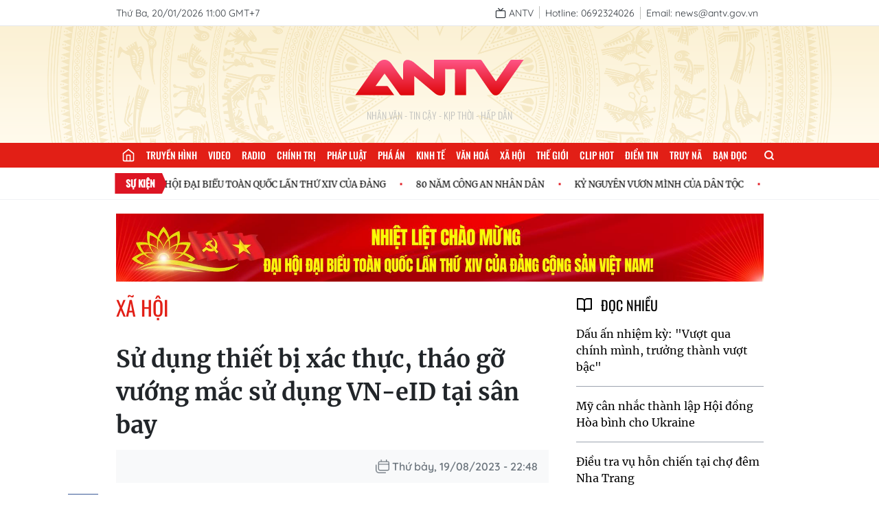

--- FILE ---
content_type: text/html; charset=utf-8
request_url: https://antv.gov.vn/xa-hoi-4/su-dung-thiet-bi-xac-thuc-thao-go-vuong-mac-su-dung-vn-eid-tai-san-bay-0372CE4C1.html
body_size: 15564
content:
<!DOCTYPE html>
<html>
  <head>
<title>Sử dụng thiết bị xác thực, tháo gỡ vướng mắc sử dụng VN-eID tại sân bay</title>
<meta charset="utf-8"/>
<meta name="viewport" content="width=device-width, initial-scale=1.0"/>

  <meta name="robots" content="index, follow">
  <meta name="Googlebot-News" content="index, follow, archive, snippet">
  <meta name="googlebot" content="index, follow, archive, snippet">
  <meta name="revisit-after" content="1 days">

<meta property="og:site_name" content="ANTV-Truyền hình CAND">
<meta name="application-name" content="ANTV-Truyền hình CAND">

<meta name="language" content="vi"/>
<meta http-equiv="content-language" content="vi"/>

<meta name="copyright" content="Copyright (c) by ANTV-Truyền hình CAND"/>
<meta name="author" content="ANTV-Truyền hình CAND">

<meta name="keywords" content=""/>
<meta name="news_keywords" content=""/>
<meta name="description" content="(ANTV) - Kể từ ngày 2/8, tất cả các sân bay trên cả nước đã chính thức đưa vào triển khai làm thủ tục bay bằng tài khoản định danh điện tử mức độ 2 qua ứng dụng Vn-eID. Tuy nhiên qua thực tế ghi nhận thì tỷ lệ sử dụng vẫn ở mức rất thấp, do phần đông người dân vẫn có thói quen dùng các loại giấy tờ truyền thống khi tàu bay. "/>

<meta itemprop="image" content="https://images.antv.gov.vn/public/uploads/2023/08/19/64e0a1247d2d9eb0cc7a49df.jpg?w=1280&h=720"/>

<link rel="icon" href="/images/favicon.png" type="image/png" sizes="16x16">

<meta property="og:url" content="http://antv.gov.vn/xa-hoi-4/su-dung-thiet-bi-xac-thuc-thao-go-vuong-mac-su-dung-vn-eid-tai-san-bay-0372CE4C1.html"/>
<meta property="og:title" itemprop="name" content="Sử dụng thiết bị xác thực, tháo gỡ vướng mắc sử dụng VN-eID tại sân bay">
<meta property="og:image" content="https://images.antv.gov.vn/public/uploads/2023/08/19/64e0a1247d2d9eb0cc7a49df.jpg?w=1280&amp;h=720"/>
<meta property="og:image:width" content="600">
<meta property="og:image:height" content="315">
<meta property="og:image:type" content="image/jpeg"/>
<meta property="og:image:alt" content="ANTV-Truyền hình CAND"/>
<meta property="og:description" content="(ANTV) - Kể từ ngày 2/8, tất cả các sân bay trên cả nước đã chính thức đưa vào triển khai làm thủ tục bay bằng tài khoản định danh điện tử mức độ 2 qua ứng dụng Vn-eID. Tuy nhiên qua thực tế ghi nhận thì tỷ lệ sử dụng vẫn ở mức rất thấp, do phần đông người dân vẫn có thói quen dùng các loại giấy tờ truyền thống khi tàu bay. ">
<meta property="og:type" content="article">

<meta name="csrf-token" content="zygoaGbK-AoUm4I9efuQlbx87TNs25rMfGms">

<script type="application/ld+json">
  {
    "@context": "https://schema.org",
    "@type": "WebSite",
    "name": "ANTV - Truyền hình CAND",
     "alternateName": ["ANTV - Truyền hình CAND", "ANTV - Truyền hình Công an nhân dân", "An ninh ti vi"],
    "url": "https://antv.gov.vn",
    "logo": "https://antv.gov.vn/images/logo-gg.png"
  }
</script>  <script type="application/ld+json">
    {
      "@context": "http://schema.org",
      "@type": "BreadcrumbList",
      "itemListElement": [
        {
          "@type": "ListItem",
          "position": 1,
          "name": "Trang Chủ",
          "item": "https://antv.gov.vn/"
        }, {
          "@type": "ListItem",
          "position": 2,
          "name": "Xã hội",
          "item": "https://antv.gov.vn/xa-hoi-4.html"
        }
      ]
    }
  </script>

<script type="application/ld+json">
  {
    "@context": "http://schema.org",
    "@type": "NewsArticle",
    "mainEntityOfPage": {
      "@type": "WebPage",
      "@id": "http://antv.gov.vn/xa-hoi-4/su-dung-thiet-bi-xac-thuc-thao-go-vuong-mac-su-dung-vn-eid-tai-san-bay-0372CE4C1.html"
    },
    "headline": "Sử dụng thiết bị xác thực, tháo gỡ vướng mắc sử dụng VN-eID tại sân bay",
    "image": {
      "@type": "ImageObject",
      "url": "https://images.antv.gov.vn/public/uploads/2023/08/19/64e0a1247d2d9eb0cc7a49df.jpg?w=480&amp;h=270",
      "width": 480,
      "height": 270
    },
    "datePublished": "2023-08-19T22:48:28+07:00",
    "dateModified": "2023-08-19T22:48:28+07:00",
    "author": {
      "@type": "Organization",
      "name": "ANTV-Truyền hình CAND"
    },
    "publisher": {
      "@type": "Organization",
      "name": "ANTV-Truyền hình CAND",
      "url": "https://antv.gov.vn",
      "logo": {
        "@type": "ImageObject",
        "url": "https://antv.gov.vn/images/logo-gg.png",
        "width": 120,
        "height": 120
      }
    },
    "description": "(ANTV) - Kể từ ngày 2/8, tất cả các sân bay trên cả nước đã chính thức đưa vào triển khai làm thủ tục bay bằng tài khoản định danh điện tử mức độ 2 qua ứng dụng Vn-eID. Tuy nhiên qua thực tế ghi nhận thì tỷ lệ sử dụng vẫn ở mức rất thấp, do phần đông người dân vẫn có thói quen dùng các loại giấy tờ truyền thống khi tàu bay. "
  }
</script>    <link rel="stylesheet" href="/dev/vue/index.vue.css?t=124665" />
    <link rel="stylesheet" href="/css/app.css?id=63762ebb1efcc74568cb6f030402026e" />
    <link rel="stylesheet" href="/css/desktop/desktop-app.css?id=fa0c4288191671513013b600e5171030" />
    <meta name="google-signin-client_id" content="898773947795-r76n3f18bncvtaq9vnf6ho6a91e2gvg9.apps.googleusercontent.com">
  <link rel="stylesheet" href="/css/glide.css?id=54c8dd602191e0d51768f61bbee4d0b4" />
  <link rel="stylesheet" href="/css/plyr.css?id=a9639f61f0638c335fe25d8e2db354c0" />
  <link rel="stylesheet" href="/css/desktop/article-page.css?id=c20b3940aa26cd6ceb183f9bd4298ec1" />
  <script src="/js/hls.min.js?id=5678"></script>

    <!-- Google tag (gtag.js) -->
    <script async src="https://www.googletagmanager.com/gtag/js?id=G-JF2PD2W00H"></script>
    <script>
      window.dataLayer = window.dataLayer || [];
      function gtag(){dataLayer.push(arguments);}
      gtag('js', new Date());

      gtag('config', 'G-JF2PD2W00H');
    </script>
  </head>
  <body class="text-merriweather">
  <div id="vue"></div>
    <div id="fb-root"></div>
    <script async defer crossorigin="anonymous" src="https://connect.facebook.net/vi_VN/sdk.js#xfbml=1&version=v15.0" nonce="kyEDffjt"></script>
<script>(function(d, s, id) {
var js, fjs = d.getElementsByTagName(s)[0];
if (d.getElementById(id)) return;
js = d.createElement(s); js.id = id;
js.src = "https://connect.facebook.net/vi_VN/sdk.js#xfbml=1&version=v3.0";
fjs.parentNode.insertBefore(js, fjs);
}(document, 'script', 'facebook-jssdk'));</script>
<section>
  <div class="w-full bg-white border-b border-gray-200">
    <div class="container-1 flex justify-between items-center whitespace-nowrap text-quicksand text-sm text-para ">
      <span class="inline-block align-middle py-2">Thứ Ba, 20/01/2026 11:00 GMT+7</span>
      <ul class="flex items-center">
        <li class="py-2">
          <a href="/truyen-hinh-truc-tuyen.html" class="pr-2 border-r border-[#BFC0BD] group">
            <span data-feather="tv" class="inline-block align-middle stroke-para w-4 h-4 group-hover:stroke-[#E21F26]"></span>
            <span class="inline-block align-middle group-hover:text-[#E21F26]">ANTV</span>
          </a>
        </li>
        <li class="py-2">
          <span class="px-2 border-r border-[#BFC0BD]">Hotline: 0692324026</span>
        </li>
        <li class="py-2">
          <span class="px-2">Email: news@antv.gov.vn</span>
        </li>
        
      </ul>
    </div>
  </div>
  <div class="bg-[url('/images/bg-banner2.png')] container-2 w-full h-[170px] bg-no-repeat bg-center bg-cover relative">
    <div class="absolute top-1/2 left-1/2 transform -translate-x-1/2 -translate-y-1/2">
        <a href="/" class="block bg-[url('/images/logo.svg')] w-[250px] h-[90px] bg-no-repeat bg-[length:250px] bg-center"></a>
      <h4 class="text-center text-oswald font-light text-sm uppercase text-[#BFC0BD]">Nhân Văn - Tin Cậy - Kịp Thời - Hấp dẫn</h4>
    </div>
  </div>
</section>

<menu class="container-2 text-oswald menu">
  <ul class="container-1 menu-list">
        <li>
          <a href="/" title="Trang chủ" class="menu-item_link_home">
            <i data-feather="home" class="stroke-white w-5 h-5"></i>
          </a>
        </li>
        <li>
          <a href="/truyen-hinh-truc-tuyen.html" title="Truyền hình" class="menu-item_link ">Truyền hình</a>
        </li>
        <li>
          <a href="/video.html" title="Video" class="menu-item_link ">Video</a>
        </li>
        <li>
          <a href="/radio.html" title="Radio" class="menu-item_link ">Radio</a>
        </li>
        <li>
          <a href="/chinh-tri-2.html" title="Chính trị" class="menu-item_link ">Chính trị</a>
        </li>
        <li>
          <a href="/phap-luat-3.html" title="Pháp luật" class="menu-item_link ">Pháp luật</a>
        </li>
        <li>
          <a href="/pha-an-184.html" title="Phá án" class="menu-item_link ">Phá án</a>
        </li>
        <li>
          <a href="/kinh-te-5.html" title="Kinh tế" class="menu-item_link ">Kinh tế</a>
        </li>
        <li>
          <a href="/van-hoa-6.html" title="Văn hoá" class="menu-item_link ">Văn hoá</a>
        </li>
        <li>
          <a href="/xa-hoi-4.html" title="Xã hội" class="menu-item_link ">Xã hội</a>
        </li>
        <li>
          <a href="/the-gioi-7.html" title="Thế giới" class="menu-item_link ">Thế giới</a>
        </li>
        <li>
          <a href="/clip-hot-8.html" title="Clip hot" class="menu-item_link ">Clip hot</a>
        </li>
        <li>
          <a href="/diem-tin-58.html" title="Điểm tin" class="menu-item_link ">Điểm tin</a>
        </li>
        <li>
          <a href="/truy-na-151.html" title="Truy nã" class="menu-item_link ">Truy nã</a>
        </li>
        <li>
          <a href="/ban-doc-10.html" title="Bạn đọc" class="menu-item_link ">Bạn đọc</a>
        </li>
    <li class="">
      <label for="for-search" class="cursor-pointer h-9 leading-9 px-4 flex items-center relative group ">
        <svg viewBox="0 0 24 24" fill="none" stroke-linecap="round" stroke-linejoin="round" class="w-4 h-4 stroke-white
            stroke-[3px]">
          <circle cx="11" cy="11" r="8"></circle>
          <line x1="21" y1="21" x2="16.65" y2="16.65"></line>
        </svg>
        <input type="checkbox" name="" id="for-search" class="hidden">
        <span class="h-0 overflow-hidden absolute top-full right-0 form-search transform duration-300">
          <form action="/tim-kiem.html" class="relative w-[200px]">
            <input
                    type="text"
                    name="q"
                    id="input-search"
                    class="w-full text-quicksand text-[13px] pl-2 pr-8 outline-none bg-[#fff3cd] text-black"
                    placeholder="Tìm kiếm"/>
            <button type="submit" class="absolute top-1/2 right-2 transform -translate-y-1/2">
              <svg viewBox="0 0 24 24" fill="none" stroke-linecap="round" stroke-linejoin="round" class="w-4 h-4 stroke-[#e21f16]
            stroke-[3px]">
                <circle cx="11" cy="11" r="8"></circle>
                <line x1="21" y1="21" x2="16.65" y2="16.65"></line>
              </svg>
            </button>
          </form>
        </span>
      </label>
    </li>
  </ul>
</menu>


  <div class="py-2 border-b border-[#F1F2F4]">
    <div class="container-1  relative marquee h-[30px] flex items-center">
      <div class="absolute w-[96px] h-full top-1/2 left-1 transform -translate-y-1/2 z-10">
        <img class="w-[96px] h-full" src="/images/icon-events.svg?id=ce2666954679a7145c91b926df614517" alt="">
        <span class="font-bold text-oswald text-sm text-white absolute top-[5px] left-1/2 transform -translate-x-1/2 uppercase">Sự kiện</span>
      </div>
      <div class="inner pl-[110px]">
          <div class="event-wrap text-black">
              <a href="/su-kien/huong-toi-dai-hoi-dang-toan-quoc-lan-thu-xiv-B360751B8.html" class="inline-block text-[0.8rem] text-black font-normal cursor-pointer hover-effect mr-10 relative" title="CHÀO MỪNG ĐẠI HỘI ĐẠI BIỂU TOÀN QUỐC LẦN THỨ XIV CỦA ĐẢNG">CHÀO MỪNG ĐẠI HỘI ĐẠI BIỂU TOÀN QUỐC LẦN THỨ XIV CỦA ĐẢNG</a>
              <a href="/su-kien/80-nam-cong-an-nhan-dan-6C32272F0.html" class="inline-block text-[0.8rem] text-black font-normal cursor-pointer hover-effect mr-10 relative" title="80 NĂM CÔNG AN NHÂN DÂN">80 NĂM CÔNG AN NHÂN DÂN</a>
              <a href="/su-kien/ky-nguyen-vuon-minh-cua-dan-toc-viet-nam-900C4A8B4.html" class="inline-block text-[0.8rem] text-black font-normal cursor-pointer hover-effect mr-10 relative" title="KỶ NGUYÊN VƯƠN MÌNH CỦA DÂN TỘC">KỶ NGUYÊN VƯƠN MÌNH CỦA DÂN TỘC</a>
              <a href="/su-kien/nguoi-tot-viec-tot-10731F8D6.html" class="inline-block text-[0.8rem] text-black font-normal cursor-pointer hover-effect mr-10 relative" title="NGƯỜI TỐT VIỆC TỐT">NGƯỜI TỐT VIỆC TỐT</a>
          </div>
          <div class="event-wrap text-black">
              <a href="/su-kien/huong-toi-dai-hoi-dang-toan-quoc-lan-thu-xiv-B360751B8.html" class="inline-block text-[0.8rem] text-black font-normal cursor-pointer hover-effect mr-10 relative" title="CHÀO MỪNG ĐẠI HỘI ĐẠI BIỂU TOÀN QUỐC LẦN THỨ XIV CỦA ĐẢNG">CHÀO MỪNG ĐẠI HỘI ĐẠI BIỂU TOÀN QUỐC LẦN THỨ XIV CỦA ĐẢNG</a>
              <a href="/su-kien/80-nam-cong-an-nhan-dan-6C32272F0.html" class="inline-block text-[0.8rem] text-black font-normal cursor-pointer hover-effect mr-10 relative" title="80 NĂM CÔNG AN NHÂN DÂN">80 NĂM CÔNG AN NHÂN DÂN</a>
              <a href="/su-kien/ky-nguyen-vuon-minh-cua-dan-toc-viet-nam-900C4A8B4.html" class="inline-block text-[0.8rem] text-black font-normal cursor-pointer hover-effect mr-10 relative" title="KỶ NGUYÊN VƯƠN MÌNH CỦA DÂN TỘC">KỶ NGUYÊN VƯƠN MÌNH CỦA DÂN TỘC</a>
              <a href="/su-kien/nguoi-tot-viec-tot-10731F8D6.html" class="inline-block text-[0.8rem] text-black font-normal cursor-pointer hover-effect mr-10 relative" title="NGƯỜI TỐT VIỆC TỐT">NGƯỜI TỐT VIỆC TỐT</a>
          </div>
          <div class="event-wrap text-black">
              <a href="/su-kien/huong-toi-dai-hoi-dang-toan-quoc-lan-thu-xiv-B360751B8.html" class="inline-block text-[0.8rem] text-black font-normal cursor-pointer hover-effect mr-10 relative" title="CHÀO MỪNG ĐẠI HỘI ĐẠI BIỂU TOÀN QUỐC LẦN THỨ XIV CỦA ĐẢNG">CHÀO MỪNG ĐẠI HỘI ĐẠI BIỂU TOÀN QUỐC LẦN THỨ XIV CỦA ĐẢNG</a>
              <a href="/su-kien/80-nam-cong-an-nhan-dan-6C32272F0.html" class="inline-block text-[0.8rem] text-black font-normal cursor-pointer hover-effect mr-10 relative" title="80 NĂM CÔNG AN NHÂN DÂN">80 NĂM CÔNG AN NHÂN DÂN</a>
              <a href="/su-kien/ky-nguyen-vuon-minh-cua-dan-toc-viet-nam-900C4A8B4.html" class="inline-block text-[0.8rem] text-black font-normal cursor-pointer hover-effect mr-10 relative" title="KỶ NGUYÊN VƯƠN MÌNH CỦA DÂN TỘC">KỶ NGUYÊN VƯƠN MÌNH CỦA DÂN TỘC</a>
              <a href="/su-kien/nguoi-tot-viec-tot-10731F8D6.html" class="inline-block text-[0.8rem] text-black font-normal cursor-pointer hover-effect mr-10 relative" title="NGƯỜI TỐT VIỆC TỐT">NGƯỜI TỐT VIỆC TỐT</a>
          </div>
      </div>
    </div>
  </div>


  <section class="container-1 px-4 mx-auto py-5 after-float">
			<div class="mb-5 mx-auto">
				<div data-id="694a1748a70ae67fa5e9e2ba" class="build-advertisements banner-advertisements text-center build-advertisements-local " style=""><a href="https://antv.gov.vn/su-kien/huong-toi-dai-hoi-dang-toan-quoc-lan-thu-xiv-B360751B8.html" target="_blank" class="img-sidebar w-full h-auto " style=""><img class="w-full" src="https://images.antv.gov.vn/public/uploads/2026/01/07/695db2a3a70ae67fa5ea0cc6.png"
				srcset="https://images.antv.gov.vn/public/uploads/2026/01/07/695db2a3a70ae67fa5ea0cc6.png?w=600 600w, https://images.antv.gov.vn/public/uploads/2026/01/07/695db2a3a70ae67fa5ea0cc6.png?w=900 900w, https://images.antv.gov.vn/public/uploads/2026/01/07/695db2a3a70ae67fa5ea0cc6.png?w=1200 1200w,
				https://images.antv.gov.vn/public/uploads/2026/01/07/695db2a3a70ae67fa5ea0cc6.png?w=1600 1600w, https://images.antv.gov.vn/public/uploads/2026/01/07/695db2a3a70ae67fa5ea0cc6.png?w=1920 1920w, https://images.antv.gov.vn/public/uploads/2026/01/07/695db2a3a70ae67fa5ea0cc6.png 2000w" alt=""></a></div>
			</div>
    <div class="float-left w-[650px] 2xl:w-[954px] pr-5">
<section class="container mx-auto mb-8">
  <h3 class="float-left">
    <a href="/xa-hoi-4.html"
       class="font-normal text-3xl uppercase text-primary text-oswald">Xã hội</a>
  </h3>
  <div class="clear-both"></div>
</section>
<section class="mb-4"> 
  <h1 class="font-bold text-heading text-[34px] leading-[48px] mt-3 mb-3 ">Sử dụng thiết bị xác thực, tháo gỡ vướng mắc sử dụng VN-eID tại sân bay</h1>
  <div class="flex justify-between items-center bg-[#f8f9fa] h-12 px-[16px]
    py-[12px]">
    <div class="fb-like mt-2" data-href="http://antv.gov.vn/xa-hoi-4/su-dung-thiet-bi-xac-thuc-thao-go-vuong-mac-su-dung-vn-eid-tai-san-bay-0372CE4C1.html"
      data-layout="button_count" data-action="like" data-size="small"
      data-show-faces="false" data-share="true"></div>
    <time class="text-quicksand font-semibold text-[#6c757d]
      items-center inline-flex">
      <span class="block bg-[url('/images/icon/icon-time_ver2.png')] bg-no-repeat bg-center w-[20px] h-[20px] bg-cover mr-1"></span>
      Thứ bảy, 19/08/2023 - 22:48
      </time>
  </div>
</section><div class="mb-8">
  <div class="float-left" style="margin-left: -70px; position: sticky; top:60px; left:0">

    <ul>
    <li>
        <a  href="javascript:void(0)" rel="facebook"
            data-href="http://antv.gov.vn/xa-hoi-4/su-dung-thiet-bi-xac-thuc-thao-go-vuong-mac-su-dung-vn-eid-tai-san-bay-0372CE4C1.html"
            class="ls-face sendsocial js-share-facebook facebook block w-11 h-11 bg-center bg-[#3B5998] bg-[url(/images/social-fb.png)] bg-no-repeat bg-[length:15px] mb-2">
        </a>
    </li>
    <li>
        <script src="/js/desktop/zalo.js" ></script>
        <a href="javascript:void(0)" rel="nofollow"
        class="ls-zalo zalo-share-button block w-11 h-11 bg-center bg-[#1091ff] bg-[url(/images/social-zalo.png)] bg-no-repeat bg-[length:30px] mb-2"
        data-href="http://antv.gov.vn/xa-hoi-4/su-dung-thiet-bi-xac-thuc-thao-go-vuong-mac-su-dung-vn-eid-tai-san-bay-0372CE4C1.html"
        data-oaid="579745863508352884" data-layout="icon-text"
        data-customize="true">
            
        </a>
    </li>
        <li>
        <a  href="mailto:news@antv.gov.vn" 
            class="block w-11 h-11 bg-center bg-[#6c757d] bg-[url(/images/social-mail.png)] bg-no-repeat bg-[length:20px]">
        </a>
    </li>
</ul>
  </div>
  <div class="">
    <p class="italic text-lg mb-4 text-[#222] text-justify">(ANTV) - Kể từ ngày 2/8, tất cả các sân bay trên cả nước đã chính thức đưa vào triển khai làm thủ tục bay bằng tài khoản định danh điện tử mức độ 2 qua ứng dụng Vn-eID. Tuy nhiên qua thực tế ghi nhận thì tỷ lệ sử dụng vẫn ở mức rất thấp, do phần đông người dân vẫn có thói quen dùng các loại giấy tờ truyền thống khi tàu bay. </p>
  
  <div class="detail-article">
      <div class="w-full aspect-[16/9] mb-3">
			<div class="relative video-wrapper cursor-pointer h-full">
				<video id="HalEPFZr07" class="video w-full h-full" controls playsinline data-poster="https://images.antv.gov.vn/public/uploads/2023/08/19/64e0a1247d2d9eb0cc7a49df.jpg">
					<source src="https://videos.antv.gov.vn/public/uploads/2023/08/19/e6a092c3-fd3d-4571-bb9d-72946ecd821c/64e09e987d2d9eb0cc7a49da/index.m3u8?signKey=true" type="video" />
				</video>
			</div>
		</div>
			<p class="text-center mb-4"></p>
		
      <p class="leading-[29px] text-[17px] text-heading mt-[16px] mb-[14px] overflow-hidden  text-left content">Để giúp người dân tối ưu hóa thời gian khi sử dụng tài khoản định danh điện tử, cũng như đảm bảo được tính xác thực của thông tin cá nhân, mới đây, Bộ Công an đã đưa vào sử dụng thiết bị xác thực điện tử VneID tại các khu vực kiểm soát an ninh sân bay. Và với thiết bị này, người dân chỉ mất từ 2-3 giây khi làm thủ tục đi tàu bay.</p>
      <p class="leading-[29px] text-[17px] text-heading mt-[16px] mb-[14px] overflow-hidden  text-left content">Để người dân dễ dàng sử dụng tài khoản định danh mức độ 2 khi làm thủ tục đi tàu bay, Trung tâm dữ liệu quốc gia về dân cư khuyến cáo, người dân cần phải chủ động bật tính năng xác minh trong ứng dụng VneID.</p>
      <p class="leading-[29px] text-[17px] text-heading mt-[16px] mb-[14px] overflow-hidden  text-left content">Mã QR được tạo lập dùng để quét qua thiết bị chỉ có thời hạn trong 1 phút. Nếu quá, công dân cần tạo lại mã QR.</p>
      <p class="leading-[29px] text-[17px] text-heading mt-[16px] mb-[14px] overflow-hidden  text-left content">Hiện các thiết bị xác thực này cũng đang được các đơn vị chức năng của các Bộ, ngành triển khai lắp đặt, nhằm hỗ trợ cho công tác kiểm soát hành khách tại các cảng hàng không trên cả nước, đồng thời thay đổi thói quen của công dân từ việc dùng các giấy tờ truyền thống sang phương tiện điện tử.</p>
  </div>
  </div>
</div>
  <ul class="mb-4">
    <li class="inline-block align-middle mb-3">
      <span class="align-middle table mr-3">
        <svg viewBox="0 0 24 24" width="18" height="18" stroke="currentColor" stroke-width="2" fill="none" stroke-linecap="round" stroke-linejoin="round" class="css-i6dzq1">
          <path d="M20.59 13.41l-7.17 7.17a2 2 0 0 1-2.83 0L2 12V2h10l8.59 8.59a2 2 0 0 1 0 2.82z"></path>
          <line x1="7" y1="7" x2="7.01" y2="7"></line>
        </svg>
      </span>
    </li>
      <li class="inline-block align-middle mr-3 mb-4">
        <a href="/tag/an-ninh/articles.html" class="rounded-lg font-normal text-sm text-[#212529] leading-[160%] py-1 px-2 bg-white border border-[#dee2e6] hover:text-[#e21f16] duration-300">an ninh</a>
      </li>
      <li class="inline-block align-middle mr-3 mb-4">
        <a href="/tag/antv/articles.html" class="rounded-lg font-normal text-sm text-[#212529] leading-[160%] py-1 px-2 bg-white border border-[#dee2e6] hover:text-[#e21f16] duration-300">antv</a>
      </li>
      <li class="inline-block align-middle mr-3 mb-4">
        <a href="/tag/hang-khong/articles.html" class="rounded-lg font-normal text-sm text-[#212529] leading-[160%] py-1 px-2 bg-white border border-[#dee2e6] hover:text-[#e21f16] duration-300">hàng không</a>
      </li>
      <li class="inline-block align-middle mr-3 mb-4">
        <a href="/tag/tai-khoan/articles.html" class="rounded-lg font-normal text-sm text-[#212529] leading-[160%] py-1 px-2 bg-white border border-[#dee2e6] hover:text-[#e21f16] duration-300">tài khoản</a>
      </li>
      <li class="inline-block align-middle mr-3 mb-4">
        <a href="/tag/dinh-danh-dien-tu/articles.html" class="rounded-lg font-normal text-sm text-[#212529] leading-[160%] py-1 px-2 bg-white border border-[#dee2e6] hover:text-[#e21f16] duration-300">định danh điện tử</a>
      </li>
  </ul>
    </div>
    <div class="float-left w-[calc(100%_-_650px)] 2xl:w-[calc(100%_-_954px)] pl-5">
<section class="">
    <div class="w-full mb-8">
      <div>
        <span data-feather="book-open" class="inline-block align-middle mr-2"></span>
        <span class="inline-block uppercase text-xl text-oswald align-middle">Đọc nhiều</span>
      </div>
      <ul>
          <li class="py-4 border-b border-gray-400 last:border-none">
            <h2><a href="/chinh-tri-2/dau-an-nhiem-ky-vuot-qua-chinh-minh-truong-thanh-vuot-bac--CDB8FCBC6.html" title="Dấu ấn nhiệm kỳ: &quot;Vượt qua chính mình, trưởng thành vượt bậc&quot;" class="hover-effect">Dấu ấn nhiệm kỳ: &quot;Vượt qua chính mình, trưởng thành vượt bậc&quot;</a></h2>
          </li>
          <li class="py-4 border-b border-gray-400 last:border-none">
            <h2><a href="/the-gioi-7/my-can-nhac-thanh-lap-hoi-dong-hoa-binh-cho-ukraine-BB4068C39.html" title="Mỹ cân nhắc thành lập Hội đồng Hòa bình cho Ukraine" class="hover-effect">Mỹ cân nhắc thành lập Hội đồng Hòa bình cho Ukraine</a></h2>
          </li>
          <li class="py-4 border-b border-gray-400 last:border-none">
            <h2><a href="/phap-luat-3/dieu-tra-vu-hon-chien-khien-du-khach-hoang-so-ngay-cho-dem-nha-trang--645AE0B27.html" title="Điều tra vụ hỗn chiến tại chợ đêm Nha Trang   " class="hover-effect">Điều tra vụ hỗn chiến tại chợ đêm Nha Trang   </a></h2>
          </li>
          <li class="py-4 border-b border-gray-400 last:border-none">
            <h2><a href="/phap-luat-3/lang-son-kham-pha-vu-an-tang-tru-mua-ban-trai-phep-vu-khi-quan-dung-17CEF998C.html" title="Phát hiện, thu giữ 319 khẩu súng quân dụng ngụy trang tinh vi " class="hover-effect">Phát hiện, thu giữ 319 khẩu súng quân dụng ngụy trang tinh vi </a></h2>
          </li>
          <li class="py-4 border-b border-gray-400 last:border-none">
            <h2><a href="/chinh-tri-2/lanh-dao-dang-nha-nuoc-du-phien-hop-tru-bi-dai-hoi-xiv-cua-dang-7AA46A1EC.html" title="Lãnh đạo Đảng, Nhà nước dự phiên họp trù bị Đại hội XIV của Đảng" class="hover-effect">Lãnh đạo Đảng, Nhà nước dự phiên họp trù bị Đại hội XIV của Đảng</a></h2>
          </li>
      </ul>
    </div>



  <div class="bg-[url(/images/bg-media.png)] bg-no-repeat bg-cover bg-center relative mt-8 py-[14px] px-[20px] w-full">
    <div class="mb-4">
      <h2 class="wrap-heading">
        <a class="font-light text-xl leading-[30px] uppercase text-[#e21f26] text-oswald" href="/video.html" title="Video">
          <span class="inline-block fill-[#e21f16] align-middle">
            <svg xmlns="http://www.w3.org/2000/svg" height="24" viewBox="0 96 960 960" width="24">
              <path d="M160 896q-33 0-56.5-23.5T80 816V336q0-33 23.5-56.5T160 256h480q33 0 56.5 23.5T720 336v180l160-160v440L720 636v180q0 33-23.5 56.5T640 896H160Zm0-80h480V336H160v480Zm0 0V336v480Z" />
            </svg>
          </span>
          <span class="inlline-block align-middle">Video</span>
        </a>
      </h2>
    </div>
    <div class="swiper box-content" id="video-box-sidebar">
        <div class="swiper-wrapper">
          <div class="swiper-slide">
              <a href="/video/an-ninh-voi-cuoc-song-19/binh-yen-bat-dau-tu-long-dan-AA9C4471A.html" class="block w-full aspect-[16/9] mb-4">
                <img class="thumbnail" src="https://images.antv.gov.vn/public/uploads/2026/01/20/696ef580a70ae67fa5ea35ae.jpg?w=480&amp;h=270" alt="Bình yên bắt đầu từ lòng dân" lazy="loading" onerror="this.src='/images/default-video.png'">
              </a>
              <h2><a href="/video/an-ninh-voi-cuoc-song-19/binh-yen-bat-dau-tu-long-dan-AA9C4471A.html" class="hover:text-[#e21f16] duration-300">Bình yên bắt đầu từ lòng dân</a></h2>
          </div>
          <div class="swiper-slide">
              <a href="/video/khat-vong-vuon-minh-41F64B2F2/phat-trien-kinh-te-tu-nhan-qua-doanh-nghiep-xanh-7A181C77A.html" class="block w-full aspect-[16/9] mb-4">
                <img class="thumbnail" src="https://images.antv.gov.vn/public/uploads/2026/01/20/696ef580a70ae67fa5ea35af.jpg?w=480&amp;h=270" alt="Phát triển kinh tế tư nhân qua doanh nghiệp xanh" lazy="loading" onerror="this.src='/images/default-video.png'">
              </a>
              <h2><a href="/video/khat-vong-vuon-minh-41F64B2F2/phat-trien-kinh-te-tu-nhan-qua-doanh-nghiep-xanh-7A181C77A.html" class="hover:text-[#e21f16] duration-300">Phát triển kinh tế tư nhân qua doanh nghiệp xanh</a></h2>
          </div>
          <div class="swiper-slide">
              <a href="/video/an-ninh-ngay-moi-18/an-ninh-ngay-moi-20-01-2026-5FFE67F57.html" class="block w-full aspect-[16/9] mb-4">
                <img class="thumbnail" src="https://images.antv.gov.vn/public/uploads/2026/01/20/696edbdda70ae67fa5ea356b.png?w=480&amp;h=270" alt="An ninh ngày mới 20/01/2026" lazy="loading" onerror="this.src='/images/default-video.png'">
              </a>
              <h2><a href="/video/an-ninh-ngay-moi-18/an-ninh-ngay-moi-20-01-2026-5FFE67F57.html" class="hover:text-[#e21f16] duration-300">An ninh ngày mới 20/01/2026</a></h2>
          </div>
          <div class="swiper-slide">
              <a href="/video/an-ninh-24h-43/an-ninh-24h-ngay-19-01-2026-B50BF8B23.html" class="block w-full aspect-[16/9] mb-4">
                <img class="thumbnail" src="https://images.antv.gov.vn/public/uploads/2026/01/19/696e4f72a70ae67fa5ea3510.jpg?w=480&amp;h=270" alt="Tin nhanh 20h ngày 19/01/2026" lazy="loading" onerror="this.src='/images/default-video.png'">
              </a>
              <h2><a href="/video/an-ninh-24h-43/an-ninh-24h-ngay-19-01-2026-B50BF8B23.html" class="hover:text-[#e21f16] duration-300">Tin nhanh 20h ngày 19/01/2026</a></h2>
          </div>
          <div class="swiper-slide">
              <a href="/video/nhat-ky-an-ninh-33/nhat-ky-an-ninh-ngay-19-01-2026-981DB3314.html" class="block w-full aspect-[16/9] mb-4">
                <img class="thumbnail" src="https://images.antv.gov.vn/public/uploads/2026/01/20/696ed338a70ae67fa5ea3533.jpg?w=480&amp;h=270" alt="Nhật ký an ninh ngày 19/01/2026" lazy="loading" onerror="this.src='/images/default-video.png'">
              </a>
              <h2><a href="/video/nhat-ky-an-ninh-33/nhat-ky-an-ninh-ngay-19-01-2026-981DB3314.html" class="hover:text-[#e21f16] duration-300">Nhật ký an ninh ngày 19/01/2026</a></h2>
          </div>
          <div class="swiper-slide">
              <a href="/video/an-ninh-van-hoa-29/-toi-ac-tin-gia-5D65CE87D.html" class="block w-full aspect-[16/9] mb-4">
                <img class="thumbnail" src="https://images.antv.gov.vn/public/uploads/2026/01/19/696e0ae9a70ae67fa5ea343d.jpg?w=480&amp;h=270" alt="Tội ác tin giả" lazy="loading" onerror="this.src='/images/default-video.png'">
              </a>
              <h2><a href="/video/an-ninh-van-hoa-29/-toi-ac-tin-gia-5D65CE87D.html" class="hover:text-[#e21f16] duration-300">Tội ác tin giả</a></h2>
          </div>
          <div class="swiper-slide">
              <a href="/video/phia-sau-ban-an-36/anh-sang-tu-mot-chu-truong-08A06806A.html" class="block w-full aspect-[16/9] mb-4">
                <img class="thumbnail" src="https://images.antv.gov.vn/public/uploads/2026/01/19/696e0aa9a70ae67fa5ea3439.jpg?w=480&amp;h=270" alt="Ánh sáng từ một chủ trương" lazy="loading" onerror="this.src='/images/default-video.png'">
              </a>
              <h2><a href="/video/phia-sau-ban-an-36/anh-sang-tu-mot-chu-truong-08A06806A.html" class="hover:text-[#e21f16] duration-300">Ánh sáng từ một chủ trương</a></h2>
          </div>
          <div class="swiper-slide">
              <a href="/video/an-ninh-van-hoa-29/van-hoa-tranh-luan-tren-khong-gian-mang-nguoi-tre-dung-keo-minh-vao-cuoc-chien-vo-bo-43D1F6D9A.html" class="block w-full aspect-[16/9] mb-4">
                <img class="thumbnail" src="https://images.antv.gov.vn/public/uploads/2026/01/19/696e0932a70ae67fa5ea3435.jpg?w=480&amp;h=270" alt="Văn hóa tranh luận trên không gian mạng - Người trẻ đừng kéo mình vào cuộc chiến vô bổ" lazy="loading" onerror="this.src='/images/default-video.png'">
              </a>
              <h2><a href="/video/an-ninh-van-hoa-29/van-hoa-tranh-luan-tren-khong-gian-mang-nguoi-tre-dung-keo-minh-vao-cuoc-chien-vo-bo-43D1F6D9A.html" class="hover:text-[#e21f16] duration-300">Văn hóa tranh luận trên không gian mạng - Người trẻ đừng kéo mình vào cuộc chiến vô bổ</a></h2>
          </div>
          <div class="swiper-slide">
              <a href="/video/an-ninh-24h-43/an-ninh-24h-ngay-19-10-2026-C9229DA0A.html" class="block w-full aspect-[16/9] mb-4">
                <img class="thumbnail" src="https://images.antv.gov.vn/public/uploads/2026/01/19/696e1b7da70ae67fa5ea346f.jpg?w=480&amp;h=270" alt="An ninh 24h ngày 19/01/2026" lazy="loading" onerror="this.src='/images/default-video.png'">
              </a>
              <h2><a href="/video/an-ninh-24h-43/an-ninh-24h-ngay-19-10-2026-C9229DA0A.html" class="hover:text-[#e21f16] duration-300">An ninh 24h ngày 19/01/2026</a></h2>
          </div>
          <div class="swiper-slide">
              <a href="/video/cau-chuyen-cuoi-tuan-183/cong-an-thanh-pho-ha-noi-bao-dam-an-ninh-an-toan-dai-hoi-dang-lan-thu-xiv-16D3CD35A.html" class="block w-full aspect-[16/9] mb-4">
                <img class="thumbnail" src="https://images.antv.gov.vn/public/uploads/2026/01/19/696e0a66a70ae67fa5ea3438.jpg?w=480&amp;h=270" alt="Công an Hà Nội đảm bảo an ninh, an toàn cho Đại hội Đảng lần thứ XIV" lazy="loading" onerror="this.src='/images/default-video.png'">
              </a>
              <h2><a href="/video/cau-chuyen-cuoi-tuan-183/cong-an-thanh-pho-ha-noi-bao-dam-an-ninh-an-toan-dai-hoi-dang-lan-thu-xiv-16D3CD35A.html" class="hover:text-[#e21f16] duration-300">Công an Hà Nội đảm bảo an ninh, an toàn cho Đại hội Đảng lần thứ XIV</a></h2>
          </div>
        </div>
        <div class="swiper-pagination"></div>
    </div>
  </div>
</section>
    </div>
  </section>

  <section class="container-2 bg-[#FFF3CD] py-10">
    <div class="container-1">
      <h3><a href="javascript:void(0)" title="Tin cùng chuyên mục" class="inline-block font-medium text-[28px] uppercase text-black text-oswald mb-5">Tin cùng chuyên mục</a></h3>
      <div class="mt-3 fex flex-wrap -mx-4">
          <article class="block w-1/4 px-4 mb-5">
            <figure class="w-full aspect-[16/9] m-0">
              <a class="block w-full h-full" href="/xa-hoi-4/lao-cai-de-con-duong-ve-ban-them-an-toan-F53057ABB.html" title="Để con đường về bản thêm an toàn"><img class="thumbnail indent-[-9999px]" src="https://images.antv.gov.vn/public/uploads/2026/01/19/696dddc0a70ae67fa5ea33a2.jpg?w=480&amp;h=270" alt="Để con đường về bản thêm an toàn" loading="lazy" onerror="this.src='/images/default-thumbnail.png'" /></a>
            </figure>
            <h2 class=""><a class="pt-2 font-bold text-base text-gray-800 leading-[160%] block overflow-hidden hover-effect" href="/xa-hoi-4/lao-cai-de-con-duong-ve-ban-them-an-toan-F53057ABB.html" title="Để con đường về bản thêm an toàn">Để con đường về bản thêm an toàn</a></h2>
          </article>
          <article class="block w-1/4 px-4 mb-5">
            <figure class="w-full aspect-[16/9] m-0">
              <a class="block w-full h-full" href="/xa-hoi-4/ban-van-dong-cuu-tro-trung-uong-dung-tiep-nhan-ung-ho-dong-bao-bi-bao-lut-sau-ngay-31-1-A35DCFFD8.html" title="Dừng tiếp nhận ủng hộ đồng bào bị bão lụt sau ngày 31/1"><img class="thumbnail indent-[-9999px]" src="https://images.antv.gov.vn/public/uploads/2026/01/19/696d8446a70ae67fa5ea3261.jpg?w=480&amp;h=270" alt="Dừng tiếp nhận ủng hộ đồng bào bị bão lụt sau ngày 31/1" loading="lazy" onerror="this.src='/images/default-thumbnail.png'" /></a>
            </figure>
            <h2 class=""><a class="pt-2 font-bold text-base text-gray-800 leading-[160%] block overflow-hidden hover-effect" href="/xa-hoi-4/ban-van-dong-cuu-tro-trung-uong-dung-tiep-nhan-ung-ho-dong-bao-bi-bao-lut-sau-ngay-31-1-A35DCFFD8.html" title="Dừng tiếp nhận ủng hộ đồng bào bị bão lụt sau ngày 31/1">Dừng tiếp nhận ủng hộ đồng bào bị bão lụt sau ngày 31/1</a></h2>
          </article>
          <article class="block w-1/4 px-4 mb-5">
            <figure class="w-full aspect-[16/9] m-0">
              <a class="block w-full h-full" href="/xa-hoi-4/giu-vung-an-ninh-an-toan-tai-san-bay-trong-thoi-gian-dai-hoi-xiv--FC1D3708F.html" title="Giữ vững an ninh, an toàn tại sân bay "><img class="thumbnail indent-[-9999px]" src="https://images.antv.gov.vn/public/uploads/2026/01/19/696d8446a70ae67fa5ea325f.jpg?w=480&amp;h=270" alt="Giữ vững an ninh, an toàn tại sân bay " loading="lazy" onerror="this.src='/images/default-thumbnail.png'" /></a>
            </figure>
            <h2 class=""><a class="pt-2 font-bold text-base text-gray-800 leading-[160%] block overflow-hidden hover-effect" href="/xa-hoi-4/giu-vung-an-ninh-an-toan-tai-san-bay-trong-thoi-gian-dai-hoi-xiv--FC1D3708F.html" title="Giữ vững an ninh, an toàn tại sân bay ">Giữ vững an ninh, an toàn tại sân bay </a></h2>
          </article>
          <article class="block w-1/4 px-4 mb-5">
            <figure class="w-full aspect-[16/9] m-0">
              <a class="block w-full h-full" href="/xa-hoi-4/phong-trao-thi-dua-ba-nhat-quyet-tam-tu-cong-an-co-so-B39AE0252.html" title="Phong trào thi đua Ba nhất – Quyết tâm từ Công an cơ sở"><img class="thumbnail indent-[-9999px]" src="https://images.antv.gov.vn/public/uploads/2026/01/19/696d8446a70ae67fa5ea3263.jpg?w=480&amp;h=270" alt="Phong trào thi đua Ba nhất – Quyết tâm từ Công an cơ sở" loading="lazy" onerror="this.src='/images/default-thumbnail.png'" /></a>
            </figure>
            <h2 class=""><a class="pt-2 font-bold text-base text-gray-800 leading-[160%] block overflow-hidden hover-effect" href="/xa-hoi-4/phong-trao-thi-dua-ba-nhat-quyet-tam-tu-cong-an-co-so-B39AE0252.html" title="Phong trào thi đua Ba nhất – Quyết tâm từ Công an cơ sở">Phong trào thi đua Ba nhất – Quyết tâm từ Công an cơ sở</a></h2>
          </article>
          <article class="block w-1/4 px-4 mb-5">
            <figure class="w-full aspect-[16/9] m-0">
              <a class="block w-full h-full" href="/xa-hoi-4/luc-luong-141-tuan-tra-khep-kin-dia-ban-giu-vung-an-ninh-an-toan-dai-hoi-dang-1E27929A1.html" title="Lực lượng 141 tuần tra khép kín địa bàn, giữ vững an ninh an toàn Đại hội Đảng"><img class="thumbnail indent-[-9999px]" src="https://images.antv.gov.vn/public/uploads/2026/01/19/696d2816a70ae67fa5ea3242.jpg?w=480&amp;h=270" alt="Lực lượng 141 tuần tra khép kín địa bàn, giữ vững an ninh an toàn Đại hội Đảng" loading="lazy" onerror="this.src='/images/default-thumbnail.png'" /></a>
            </figure>
            <h2 class=""><a class="pt-2 font-bold text-base text-gray-800 leading-[160%] block overflow-hidden hover-effect" href="/xa-hoi-4/luc-luong-141-tuan-tra-khep-kin-dia-ban-giu-vung-an-ninh-an-toan-dai-hoi-dang-1E27929A1.html" title="Lực lượng 141 tuần tra khép kín địa bàn, giữ vững an ninh an toàn Đại hội Đảng">Lực lượng 141 tuần tra khép kín địa bàn, giữ vững an ninh an toàn Đại hội Đảng</a></h2>
          </article>
          <article class="block w-1/4 px-4 mb-5">
            <figure class="w-full aspect-[16/9] m-0">
              <a class="block w-full h-full" href="/xa-hoi-4/ha-noi-tam-cam-duong-phan-luong-tai-4-khung-gio-vao-ngay-19-1-2026-6E6203988.html" title="Hà Nội tạm cấm đường, phân luồng tại 4 khung giờ vào ngày 19/1"><img class="thumbnail indent-[-9999px]" src="https://images.antv.gov.vn/public/uploads/2026/01/19/696d8d9da70ae67fa5ea32a4.jpg?w=480&amp;h=270" alt="Hà Nội tạm cấm đường, phân luồng tại 4 khung giờ vào ngày 19/1" loading="lazy" onerror="this.src='/images/default-thumbnail.png'" /></a>
            </figure>
            <h2 class=""><a class="pt-2 font-bold text-base text-gray-800 leading-[160%] block overflow-hidden hover-effect" href="/xa-hoi-4/ha-noi-tam-cam-duong-phan-luong-tai-4-khung-gio-vao-ngay-19-1-2026-6E6203988.html" title="Hà Nội tạm cấm đường, phân luồng tại 4 khung giờ vào ngày 19/1">Hà Nội tạm cấm đường, phân luồng tại 4 khung giờ vào ngày 19/1</a></h2>
          </article>
          <article class="block w-1/4 px-4 mb-5">
            <figure class="w-full aspect-[16/9] m-0">
              <a class="block w-full h-full" href="/xa-hoi-4/vanh-dai-an-ninh-vung-chai-bao-ve-trai-tim-thu-do-C3B447EB3.html" title="Vành đai an ninh vững chãi bảo vệ trái tim Thủ đô"><img class="thumbnail indent-[-9999px]" src="https://images.antv.gov.vn/public/uploads/2026/01/18/696cae8ea70ae67fa5ea3126.jpg?w=480&amp;h=270" alt="Vành đai an ninh vững chãi bảo vệ trái tim Thủ đô" loading="lazy" onerror="this.src='/images/default-thumbnail.png'" /></a>
            </figure>
            <h2 class=""><a class="pt-2 font-bold text-base text-gray-800 leading-[160%] block overflow-hidden hover-effect" href="/xa-hoi-4/vanh-dai-an-ninh-vung-chai-bao-ve-trai-tim-thu-do-C3B447EB3.html" title="Vành đai an ninh vững chãi bảo vệ trái tim Thủ đô">Vành đai an ninh vững chãi bảo vệ trái tim Thủ đô</a></h2>
          </article>
          <article class="block w-1/4 px-4 mb-5">
            <figure class="w-full aspect-[16/9] m-0">
              <a class="block w-full h-full" href="/xa-hoi-4/tu-16h-hom-nay-ha-noi-cam-nhieu-tuyen-duong-6E54B12DD.html" title="Công an Nội phân luồng và tổ chức hướng đi trong những ngày tới"><img class="thumbnail indent-[-9999px]" src="https://images.antv.gov.vn/public/uploads/2026/01/18/696c944fa70ae67fa5ea30f5.jpg?w=480&amp;h=270" alt="Công an Nội phân luồng và tổ chức hướng đi trong những ngày tới" loading="lazy" onerror="this.src='/images/default-thumbnail.png'" /></a>
            </figure>
            <h2 class=""><a class="pt-2 font-bold text-base text-gray-800 leading-[160%] block overflow-hidden hover-effect" href="/xa-hoi-4/tu-16h-hom-nay-ha-noi-cam-nhieu-tuyen-duong-6E54B12DD.html" title="Công an Nội phân luồng và tổ chức hướng đi trong những ngày tới">Công an Nội phân luồng và tổ chức hướng đi trong những ngày tới</a></h2>
          </article>
      </div>
    </div>
  </section>

  <section class="container-1 mx-auto py-5">
    <div class="flex flex-wrap">
      <div class="[650px] 2xl:w-[950px]">
<section class="pt-4 overflow-hidden md:px-0">
  <h3 class="text-[28px] text-black font-medium text-oswald uppercase relative pl-10 mb-4">
    Tin mới nhất
    <span data-feather="coffee" class="inlne-block w-7 h-7 absolute left-0 top-1/2 transform -translate-y-1/2"></span>
  </h3>
  <div class="list-wrap" data-url_loadmore="/load-more/article-recent">
      <article class="py-6">
        <a class="block float-left w-[230px] aspect-[16/9]" href="/chinh-tri-2/sang-nay-20-1-khai-mac-trong-the-dai-hoi-dang-toan-quoc-lan-thu-xiv--71C853C0D.html" title="Khai mạc trọng thể Đại hội đại biểu toàn quốc lần thứ XIV của Đảng"><img class="thumbnail" src="https://images.antv.gov.vn/public/uploads/2026/01/20/696edc17a70ae67fa5ea356d.jpg?w=480&amp;h=270" alt="Khai mạc trọng thể Đại hội đại biểu toàn quốc lần thứ XIV của Đảng" /></a>
        <div class="float-left w-[calc(100%_-_230px)] pl-4">
          <h2><a class="block font-bold text-[17px] text-heading leading-[160%] hover-effect" href="/chinh-tri-2/sang-nay-20-1-khai-mac-trong-the-dai-hoi-dang-toan-quoc-lan-thu-xiv--71C853C0D.html" title="Khai mạc trọng thể Đại hội đại biểu toàn quốc lần thứ XIV của Đảng">Khai mạc trọng thể Đại hội đại biểu toàn quốc lần thứ XIV của Đảng</a></h2>
          <div>
            <a class="inline-block pr-4 font-bold text-[13px] leading-4 uppercase text-red-600 relative whitespace-no-wrap text-quicksand after:content-[''] after:inline-block after:w-1 after:h-px after:bg-gray-300 after:absolute after:top-1/2 after:right-1" href="/chinh-tri-2.html" title="Chính trị">Chính trị</a>
            <span class="inline-block font-normal text-[13px] leading-4 text-[#ADB5BD] text-quicksand">  20/01/2026</span>
          </div>
          <p class="font-normal text-sm leading-5 text-[#343A40] mt-2 text-quicksand text-justify">(ANTV) - Sáng nay (20/1), tại Trung tâm Hội nghị quốc gia, Thủ đô Hà Nội, Đại hội đại biểu toàn quốc lần thứ XIV của Đảng Cộng sản Việt Nam chính thức khai mạc. </p>
        </div>
        <div class="clear-both"></div>
      </article>
      <article class="py-6">
        <a class="block float-left w-[230px] aspect-[16/9]" href="/xa-hoi-4/am-long-dan-ben-y-dang-C89B3E5C4.html" title="Ấm lòng dân, bền ý Đảng"><img class="thumbnail" src="https://images.antv.gov.vn/public/uploads/2026/01/19/696e5746a70ae67fa5ea3520.jpg?w=480&amp;h=270" alt="Ấm lòng dân, bền ý Đảng" /></a>
        <div class="float-left w-[calc(100%_-_230px)] pl-4">
          <h2><a class="block font-bold text-[17px] text-heading leading-[160%] hover-effect" href="/xa-hoi-4/am-long-dan-ben-y-dang-C89B3E5C4.html" title="Ấm lòng dân, bền ý Đảng">Ấm lòng dân, bền ý Đảng</a></h2>
          <div>
            <a class="inline-block pr-4 font-bold text-[13px] leading-4 uppercase text-red-600 relative whitespace-no-wrap text-quicksand after:content-[''] after:inline-block after:w-1 after:h-px after:bg-gray-300 after:absolute after:top-1/2 after:right-1" href="/xa-hoi-4.html" title="Xã hội">Xã hội</a>
            <span class="inline-block font-normal text-[13px] leading-4 text-[#ADB5BD] text-quicksand">  20/01/2026</span>
          </div>
          <p class="font-normal text-sm leading-5 text-[#343A40] mt-2 text-quicksand text-justify">(ANTV) - Giữa những ngày đông vùng cao xã Xuân Quang, tỉnh Lào Cai khi sương sớm còn phủ kín các nếp nhà ở thôn Phìn Giàng, hình ảnh cán bộ, chiến sĩ Công an xã mang theo những lá cờ Tổ quốc và áo ấm đến từng hộ gia đình có hoàn cảnh khó khăn, theo đạo Tin lành trên địa bàn đã để lại nhiều cảm xúc ấm áp trong lòng bà con. Nhân dịp chào mừng Đại hội đại biểu toàn quốc lần thứ XIV của Đảng, những việc làm gần gũi, nghĩa tình ấy tiếp tục lan tỏa niềm tin, gắn kết lực lượng công an với nhân dân ngay từ cơ sở. </p>
        </div>
        <div class="clear-both"></div>
      </article>
      <article class="py-6">
        <a class="block float-left w-[230px] aspect-[16/9]" href="/phap-luat-3/bat-doi-tuong-van-chuyen-24-000-vien-hong-phien-AE65BECCE.html" title="Bắt đối tượng vận chuyển 24.000 viên hồng phiến"><img class="thumbnail" src="https://images.antv.gov.vn/public/uploads/2026/01/19/696e59eea70ae67fa5ea352a.jpg?w=480&amp;h=270" alt="Bắt đối tượng vận chuyển 24.000 viên hồng phiến" /></a>
        <div class="float-left w-[calc(100%_-_230px)] pl-4">
          <h2><a class="block font-bold text-[17px] text-heading leading-[160%] hover-effect" href="/phap-luat-3/bat-doi-tuong-van-chuyen-24-000-vien-hong-phien-AE65BECCE.html" title="Bắt đối tượng vận chuyển 24.000 viên hồng phiến">Bắt đối tượng vận chuyển 24.000 viên hồng phiến</a></h2>
          <div>
            <a class="inline-block pr-4 font-bold text-[13px] leading-4 uppercase text-red-600 relative whitespace-no-wrap text-quicksand after:content-[''] after:inline-block after:w-1 after:h-px after:bg-gray-300 after:absolute after:top-1/2 after:right-1" href="/phap-luat-3.html" title="Pháp luật">Pháp luật</a>
            <span class="inline-block font-normal text-[13px] leading-4 text-[#ADB5BD] text-quicksand">  20/01/2026</span>
          </div>
          <p class="font-normal text-sm leading-5 text-[#343A40] mt-2 text-quicksand text-justify">(ANTV) - Vận chuyển ma túy qua Cửa khẩu quốc tế Cầu Treo (Hà Tĩnh) để lấy 20 triệu đồng tiền công, đối tượng Phạm Văn Thành, trú tại phường Bồ Đề, Hà Nội vừa bị lực lượng chức năng Hà Tĩnh bắt giữ.</p>
        </div>
        <div class="clear-both"></div>
      </article>
      <article class="py-6">
        <a class="block float-left w-[230px] aspect-[16/9]" href="/phap-luat-3/tam-giu-doi-tuong-lai-xe-o-to-gay-nao-loan-0B6DB20A5.html" title="Tạm giữ đối tượng lái xe ô tô gây náo loạn"><img class="thumbnail" src="https://images.antv.gov.vn/public/uploads/2026/01/19/696e59d5a70ae67fa5ea3529.jpg?w=480&amp;h=270" alt="Tạm giữ đối tượng lái xe ô tô gây náo loạn" /></a>
        <div class="float-left w-[calc(100%_-_230px)] pl-4">
          <h2><a class="block font-bold text-[17px] text-heading leading-[160%] hover-effect" href="/phap-luat-3/tam-giu-doi-tuong-lai-xe-o-to-gay-nao-loan-0B6DB20A5.html" title="Tạm giữ đối tượng lái xe ô tô gây náo loạn">Tạm giữ đối tượng lái xe ô tô gây náo loạn</a></h2>
          <div>
            <a class="inline-block pr-4 font-bold text-[13px] leading-4 uppercase text-red-600 relative whitespace-no-wrap text-quicksand after:content-[''] after:inline-block after:w-1 after:h-px after:bg-gray-300 after:absolute after:top-1/2 after:right-1" href="/phap-luat-3.html" title="Pháp luật">Pháp luật</a>
            <span class="inline-block font-normal text-[13px] leading-4 text-[#ADB5BD] text-quicksand">  20/01/2026</span>
          </div>
          <p class="font-normal text-sm leading-5 text-[#343A40] mt-2 text-quicksand text-justify">(ANTV) - Công an xã Kiến Đức (Lâm Đồng), đã tạm giữ Trần Minh Hoàng (trú tại xã Kiến Đức) để điều tra về hành vi “Gây rối trật tự công cộng”.</p>
        </div>
        <div class="clear-both"></div>
      </article>
      <article class="py-6">
        <a class="block float-left w-[230px] aspect-[16/9]" href="/chinh-tri-2/bao-ve-tuyet-doi-an-ninh-an-toan-dai-hoi-xiv-cua-dang-69DF754DC.html" title="Bảo vệ tuyệt đối an ninh, an toàn Đại hội XIV của Đảng"><img class="thumbnail" src="https://images.antv.gov.vn/public/uploads/2026/01/19/696e474da70ae67fa5ea3500.jpg?w=480&amp;h=270" alt="Bảo vệ tuyệt đối an ninh, an toàn Đại hội XIV của Đảng" /></a>
        <div class="float-left w-[calc(100%_-_230px)] pl-4">
          <h2><a class="block font-bold text-[17px] text-heading leading-[160%] hover-effect" href="/chinh-tri-2/bao-ve-tuyet-doi-an-ninh-an-toan-dai-hoi-xiv-cua-dang-69DF754DC.html" title="Bảo vệ tuyệt đối an ninh, an toàn Đại hội XIV của Đảng">Bảo vệ tuyệt đối an ninh, an toàn Đại hội XIV của Đảng</a></h2>
          <div>
            <a class="inline-block pr-4 font-bold text-[13px] leading-4 uppercase text-red-600 relative whitespace-no-wrap text-quicksand after:content-[''] after:inline-block after:w-1 after:h-px after:bg-gray-300 after:absolute after:top-1/2 after:right-1" href="/chinh-tri-2.html" title="Chính trị">Chính trị</a>
            <span class="inline-block font-normal text-[13px] leading-4 text-[#ADB5BD] text-quicksand">  19/01/2026</span>
          </div>
          <p class="font-normal text-sm leading-5 text-[#343A40] mt-2 text-quicksand text-justify">(ANTV) - Nhân dịp Đại hội đại biểu toàn quốc lần thứ XIV của Đảng, Thượng tướng Phạm Thế Tùng, Ủy viên Ban Thường vụ Đảng ủy Công an Trung ương, Thứ trưởng Bộ Công an, Trưởng Tiểu ban An ninh trật tự (ANTT) Đại hội XIV đã trả lời phỏng vấn về công tác bảo đảm an ninh, trật tự Đại hội XIV của Đảng. ANTV trân trọng giới thiệu toàn văn nội dung trả lời phỏng vấn của đồng chí Thứ trưởng.</p>
        </div>
        <div class="clear-both"></div>
      </article>
      <article class="py-6">
        <a class="block float-left w-[230px] aspect-[16/9]" href="/chinh-tri-2/cong-an-thanh-pho-ha-noi-bao-dam-an-ninh-an-toan-dai-hoi-dang-lan-thu-xiv-6F75A77F5.html" title="Công an Hà Nội bảo đảm tuyệt đối an ninh, an toàn Đại hội Đảng lần thứ XIV"><img class="thumbnail" src="https://images.antv.gov.vn/public/uploads/2026/01/19/696e0a66a70ae67fa5ea3438.jpg?w=480&amp;h=270" alt="Công an Hà Nội bảo đảm tuyệt đối an ninh, an toàn Đại hội Đảng lần thứ XIV" /></a>
        <div class="float-left w-[calc(100%_-_230px)] pl-4">
          <h2><a class="block font-bold text-[17px] text-heading leading-[160%] hover-effect" href="/chinh-tri-2/cong-an-thanh-pho-ha-noi-bao-dam-an-ninh-an-toan-dai-hoi-dang-lan-thu-xiv-6F75A77F5.html" title="Công an Hà Nội bảo đảm tuyệt đối an ninh, an toàn Đại hội Đảng lần thứ XIV">Công an Hà Nội bảo đảm tuyệt đối an ninh, an toàn Đại hội Đảng lần thứ XIV</a></h2>
          <div>
            <a class="inline-block pr-4 font-bold text-[13px] leading-4 uppercase text-red-600 relative whitespace-no-wrap text-quicksand after:content-[''] after:inline-block after:w-1 after:h-px after:bg-gray-300 after:absolute after:top-1/2 after:right-1" href="/chinh-tri-2.html" title="Chính trị">Chính trị</a>
            <span class="inline-block font-normal text-[13px] leading-4 text-[#ADB5BD] text-quicksand">  19/01/2026</span>
          </div>
          <p class="font-normal text-sm leading-5 text-[#343A40] mt-2 text-quicksand text-justify">(ANTV) - Đại hội Đảng lần thứ XIV là sự kiện chính trị đặc biệt quan trọng của đất nước, vì vậy nhiệm vụ đảm bảo an ninh, an toàn được đặt ở mức cao nhất. Tại Thủ đô Hà Nội, Công an thành phố đang triển khai đồng bộ các phương án, vừa bảo vệ an toàn cho Đại hội, vừa giữ cho đời sống của người dân ổn định thông suốt.</p>
        </div>
        <div class="clear-both"></div>
      </article>
      <article class="py-6">
        <a class="block float-left w-[230px] aspect-[16/9]" href="/kinh-te-5/thu-tuong-chi-dao-day-nhanh-thao-go-vuong-mac-mat-bang-thi-cong-cao-toc-tp-ho-chi-minh-long-thanh-07368D378.html" title="Đẩy nhanh tiến độ  dự án cao tốc TP Hồ Chí Minh - Long Thành"><img class="thumbnail" src="https://images.antv.gov.vn/public/uploads/2026/01/19/696e0ca0a70ae67fa5ea3445.jpg?w=480&amp;h=270" alt="Đẩy nhanh tiến độ  dự án cao tốc TP Hồ Chí Minh - Long Thành" /></a>
        <div class="float-left w-[calc(100%_-_230px)] pl-4">
          <h2><a class="block font-bold text-[17px] text-heading leading-[160%] hover-effect" href="/kinh-te-5/thu-tuong-chi-dao-day-nhanh-thao-go-vuong-mac-mat-bang-thi-cong-cao-toc-tp-ho-chi-minh-long-thanh-07368D378.html" title="Đẩy nhanh tiến độ  dự án cao tốc TP Hồ Chí Minh - Long Thành">Đẩy nhanh tiến độ  dự án cao tốc TP Hồ Chí Minh - Long Thành</a></h2>
          <div>
            <a class="inline-block pr-4 font-bold text-[13px] leading-4 uppercase text-red-600 relative whitespace-no-wrap text-quicksand after:content-[''] after:inline-block after:w-1 after:h-px after:bg-gray-300 after:absolute after:top-1/2 after:right-1" href="/kinh-te-5.html" title="Kinh tế">Kinh tế</a>
            <span class="inline-block font-normal text-[13px] leading-4 text-[#ADB5BD] text-quicksand">  19/01/2026</span>
          </div>
          <p class="font-normal text-sm leading-5 text-[#343A40] mt-2 text-quicksand text-justify">(ANTV) - Văn phòng Chính phủ vừa truyền đạt ý kiến chỉ đạo của Thủ tướng chính phủ Phạm Minh Chính về việc đẩy nhanh tiến độ triển khai Dự án mở rộng đoạn cao tốc TP Hồ Chí Minh - Long Thành trước Tết Bính Ngọ 2026.</p>
        </div>
        <div class="clear-both"></div>
      </article>
      <article class="py-6">
        <a class="block float-left w-[230px] aspect-[16/9]" href="/phap-luat-3/tam-giu-tau-ca-cho-50-000-lit-dau-do-khong-ro-nguon-goc-3C4262774.html" title="Tạm giữ tàu cá chở 50.000 lít dầu DO không rõ nguồn gốc"><img class="thumbnail" src="https://images.antv.gov.vn/public/uploads/2026/01/19/696e0d4aa70ae67fa5ea3449.jpg?w=480&amp;h=270" alt="Tạm giữ tàu cá chở 50.000 lít dầu DO không rõ nguồn gốc" /></a>
        <div class="float-left w-[calc(100%_-_230px)] pl-4">
          <h2><a class="block font-bold text-[17px] text-heading leading-[160%] hover-effect" href="/phap-luat-3/tam-giu-tau-ca-cho-50-000-lit-dau-do-khong-ro-nguon-goc-3C4262774.html" title="Tạm giữ tàu cá chở 50.000 lít dầu DO không rõ nguồn gốc">Tạm giữ tàu cá chở 50.000 lít dầu DO không rõ nguồn gốc</a></h2>
          <div>
            <a class="inline-block pr-4 font-bold text-[13px] leading-4 uppercase text-red-600 relative whitespace-no-wrap text-quicksand after:content-[''] after:inline-block after:w-1 after:h-px after:bg-gray-300 after:absolute after:top-1/2 after:right-1" href="/phap-luat-3.html" title="Pháp luật">Pháp luật</a>
            <span class="inline-block font-normal text-[13px] leading-4 text-[#ADB5BD] text-quicksand">  19/01/2026</span>
          </div>
          <p class="font-normal text-sm leading-5 text-[#343A40] mt-2 text-quicksand text-justify">(ANTV) - Đoàn Trinh sát số 2 (Cảnh sát biển Việt Nam) vừa phát hiện và bắt giữ tàu cá đang vận chuyển khoảng 50.000 lít dầu DO không rõ nguồn gốc trên biển.</p>
        </div>
        <div class="clear-both"></div>
      </article>
      <article class="py-6">
        <a class="block float-left w-[230px] aspect-[16/9]" href="/xa-hoi-4/cong-an-nghe-an-bao-dam-khong-de-xay-ra-chay-no-trong-dip-dai-hoi-dang-va-tet-nguyen-dan-DC2E8E4A1.html" title="Công an Nghệ An bảo đảm không để xảy ra cháy, nổ dịp Đại hội Đảng và Tết Nguyên đán"><img class="thumbnail" src="https://images.antv.gov.vn/public/uploads/2026/01/19/696e12d0a70ae67fa5ea3454.jpg?w=480&amp;h=270" alt="Công an Nghệ An bảo đảm không để xảy ra cháy, nổ dịp Đại hội Đảng và Tết Nguyên đán" /></a>
        <div class="float-left w-[calc(100%_-_230px)] pl-4">
          <h2><a class="block font-bold text-[17px] text-heading leading-[160%] hover-effect" href="/xa-hoi-4/cong-an-nghe-an-bao-dam-khong-de-xay-ra-chay-no-trong-dip-dai-hoi-dang-va-tet-nguyen-dan-DC2E8E4A1.html" title="Công an Nghệ An bảo đảm không để xảy ra cháy, nổ dịp Đại hội Đảng và Tết Nguyên đán">Công an Nghệ An bảo đảm không để xảy ra cháy, nổ dịp Đại hội Đảng và Tết Nguyên đán</a></h2>
          <div>
            <a class="inline-block pr-4 font-bold text-[13px] leading-4 uppercase text-red-600 relative whitespace-no-wrap text-quicksand after:content-[''] after:inline-block after:w-1 after:h-px after:bg-gray-300 after:absolute after:top-1/2 after:right-1" href="/xa-hoi-4.html" title="Xã hội">Xã hội</a>
            <span class="inline-block font-normal text-[13px] leading-4 text-[#ADB5BD] text-quicksand">  19/01/2026</span>
          </div>
          <p class="font-normal text-sm leading-5 text-[#343A40] mt-2 text-quicksand text-justify">(ANTV) - Cuối năm là thời điểm nhu cầu mua sắm, lượng hàng hóa tập kết tại chợ, siêu thị, trung tâm thương mại tăng đột biến, tiềm ẩn nguy cơ cháy, nổ cao. Trước tình hình trên, Phòng Cảnh sát Phòng cháy, chữa cháy và cứu nạn, cứu hộ (PCCC&amp;CNCH) Công an tỉnh Nghệ An chủ động triển khai nhiều biện pháp nhằm bảo vệ an toàn tính mạng, tài sản cho người dân.</p>
        </div>
        <div class="clear-both"></div>
      </article>
      <article class="py-6">
        <a class="block float-left w-[230px] aspect-[16/9]" href="/kinh-te-5/moc-chau-hen-uoc-mua-hoa-E411CC65E.html" title="Mộc Châu – hẹn ước mùa hoa"><img class="thumbnail" src="https://images.antv.gov.vn/public/uploads/2026/01/19/696e42c9a70ae67fa5ea34e5.jpg?w=480&amp;h=270" alt="Mộc Châu – hẹn ước mùa hoa" /></a>
        <div class="float-left w-[calc(100%_-_230px)] pl-4">
          <h2><a class="block font-bold text-[17px] text-heading leading-[160%] hover-effect" href="/kinh-te-5/moc-chau-hen-uoc-mua-hoa-E411CC65E.html" title="Mộc Châu – hẹn ước mùa hoa">Mộc Châu – hẹn ước mùa hoa</a></h2>
          <div>
            <a class="inline-block pr-4 font-bold text-[13px] leading-4 uppercase text-red-600 relative whitespace-no-wrap text-quicksand after:content-[''] after:inline-block after:w-1 after:h-px after:bg-gray-300 after:absolute after:top-1/2 after:right-1" href="/kinh-te-5.html" title="Kinh tế">Kinh tế</a>
            <span class="inline-block font-normal text-[13px] leading-4 text-[#ADB5BD] text-quicksand">  19/01/2026</span>
          </div>
          <p class="font-normal text-sm leading-5 text-[#343A40] mt-2 text-quicksand text-justify">(ANTV) - Khởi động Năm du lịch 2026 với chương trình “Mộc Châu – Hẹn ước mùa hoa”, tỉnh Sơn La kỳ vọng tạo cú hích mới, tiếp tục đánh thức tiềm năng, lan tỏa hình ảnh vùng đất cao nguyên tươi đẹp đến với du khách trong nước và quốc tế.</p>
        </div>
        <div class="clear-both"></div>
      </article>
    <style>
    .view-more:hover .cloud-down {
      animation: down .5s ease-in-out forwards;
    }
      @keyframes down {
        0% {
          transform: translateY(0);
        }
        100% {
          transform: translateY(3px);
        }
      }
    </style>
  <div class="loading hidden">
<div class="wrapper">
    <div class="headline loading-grad">

    </div>
    <div class="line loading-grad"></div>
    <div class="line loading-grad"></div>
    <div class="line line--half loading-grad"></div>
</div>  </div>
  <div class="text-center w-full my-8">
        <span class="py-2 px-6 border border-gray-300 inline-block rounded cursor-pointer view-more hover:bg-[#fff3cd]">
          <svg viewBox="0 0 24 24" width="18" height="18" stroke="currentColor" stroke-width="2" fill="none" stroke-linecap="round" stroke-linejoin="round" class="inline-block align-middle mr-3">
            <polyline points="7 13 12 18 17 13"></polyline>
            <polyline points="7 6 12 11 17 6"></polyline>
          </svg>
          <span class="inline-block align-middle text-quicksand font-semibold">Xem thêm</span>
        </span>
      </div>
  </div>
</section>
      </div>
    </div>
  </section>
  <style>
    @media screen and (max-width: 1365px) {
      .p1 {
        display: block;
      }
    }
  </style>

<footer class="container-2 text-sm bg-[#cf2228] py-8 text-quicksand text-white font-medium footer">
  <div class="container-1">
    <div class="flex justify-between mb-4">
      <div class="w-[220px] flex items-center justify-center shrink-0 mr-8 mx-auto">
        <a href="/" class="w-[180px] inline-block"><img class="w-full" src="/images/logo-footer.svg?id=664d54d7695f57f76f58d254e1bca314" alt="ANTV- Tin tức cập nhật trong ngày" title="ANTV- Tin tức cập nhật trong ngày"/></a>
      </div>
      <div class="grow flex items-center flex-wrap xl:flex-nowrap">
        <div class="text-left w-1/2">
          <p class="mb-2">
            <b>Cơ quan chủ quản</b>: <br class="hidden p1"/> Truyền hình Công an nhân dân
          </p>
          <p class="mb-2">
            <b>Chịu trách nhiệm nội dung</b>: <br> Đại tá Nguyễn Anh Tuấn - Giám đốc Truyền hình CAND</p>
          <p class="mb-2">
            Giấy phép số 96/GP - TTĐT, cấp ngày 03/5/2018
          </p>
          <p class="mb-2">
            <b>Mọi sao chép từ website này phải có sự chấp thuận bằng văn bản của ANTV.</b>
          </p>
        </div>
        <div class="text-right w-1/2 self-start">
          <p class="mb-2">
            <b>Trụ sở Tòa soạn</b> : Số 1 Lê Đức Thọ, Hà Nội
          </p>
          <p class="mb-2">
            <b>Điện thoại:</b> 0692324026
            <b>Fax:</b> 0692348380
          </p>
          <p class="mb-2">
            <b>Email</b>: news@antv.gov.vn
          </p>
        </div>
      </div>
    </div>
    <div class="flex">
      <div class="block text-base w-[220px] whitespace-nowrap mr-8">
        <p class="inline-block align-middle">Cài đặt ứng dụng:</p>
        <i class="inline-block align-middle w-4 h-4 stroke-white" data-feather="tablet"></i>
        <p class="inline-block align-middle">ANTVgo</p>
      </div>
      <div class="flex flex-wrap xl:flex-nowrap">
        <div>
          <a href="https://apps.apple.com/vn/app/antv-go/id6445969429" class="inline-block align-middle w-[100px]"><img class="w-full h-auto" src="/images/app_store.svg" alt=""/></a>
          <a href="https://play.google.com/store/apps/details?id=com.dolphin.antv.app.antv_go" class="inline-block align-middle w-[100px]"><img class="w-full h-auto" src="/images/app_play.svg" alt=""/></a>
        </div>
      </div>
    </div>
  </div>
</footer>    <script type="text/javascript" src="/js/desktop/app.js?id=57bba738c7dd8f9a5947d0f3c94e865c"></script>

  <script>
    let idArticle = '64e0a2a67d2d9eb0cc7a49e0'
  </script>
  <script src="/js/desktop/article-page.js?id=90fb065ef29e19200fa480b1a301de92"></script>
  <script src="/js/desktop/loadmore-new.js?id=918d182e8e6516917f519e504acd417d"></script>
  <script src="/js/desktop/share-social.js?id=592e60116398c7ad09166983fe2f320c"></script>
     <script type="text/javascript" src="/dev/vue/index.vue.js?t=32369553"></script>
  </body>
</html>


--- FILE ---
content_type: text/plain; charset=utf-8
request_url: https://videos.antv.gov.vn/public/uploads/2023/08/19/e6a092c3-fd3d-4571-bb9d-72946ecd821c/64e09e987d2d9eb0cc7a49da/480/index.m3u8
body_size: 800
content:
#EXTM3U
#EXT-X-VERSION:3
#EXT-X-TARGETDURATION:10
#EXT-X-MEDIA-SEQUENCE:0
#EXT-X-PLAYLIST-TYPE:VOD
#EXT-X-KEY:METHOD=AES-128,URI="https://drm.antv.gov.vn/api/v1/key/vod",IV=0x00000000000000000000000000000000
#EXTINF:10.000000,
480p_000.ts
#EXTINF:10.000000,
480p_001.ts
#EXTINF:10.000000,
480p_002.ts
#EXTINF:10.000000,
480p_003.ts
#EXTINF:10.000000,
480p_004.ts
#EXTINF:10.000000,
480p_005.ts
#EXTINF:10.000000,
480p_006.ts
#EXTINF:10.000000,
480p_007.ts
#EXTINF:10.000000,
480p_008.ts
#EXTINF:10.000000,
480p_009.ts
#EXTINF:10.000000,
480p_010.ts
#EXTINF:10.000000,
480p_011.ts
#EXTINF:10.000000,
480p_012.ts
#EXTINF:10.000000,
480p_013.ts
#EXTINF:10.000000,
480p_014.ts
#EXTINF:10.000000,
480p_015.ts
#EXTINF:10.000000,
480p_016.ts
#EXTINF:10.000000,
480p_017.ts
#EXTINF:10.000000,
480p_018.ts
#EXTINF:10.000000,
480p_019.ts
#EXTINF:10.000000,
480p_020.ts
#EXTINF:7.240000,
480p_021.ts
#EXT-X-ENDLIST
